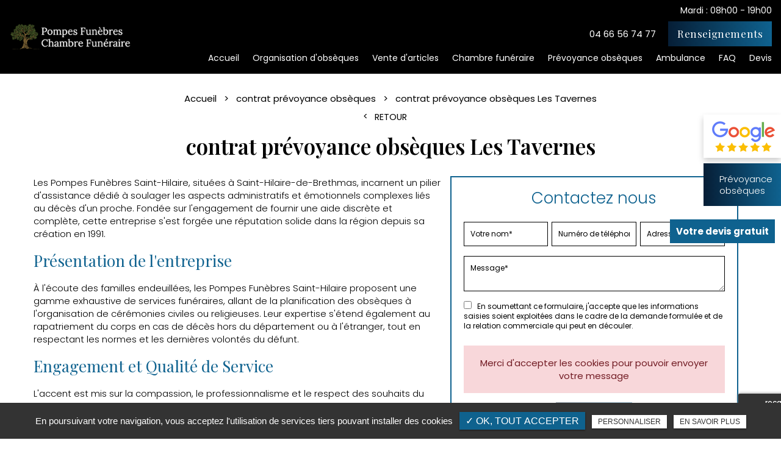

--- FILE ---
content_type: text/html; charset=UTF-8
request_url: https://www.ambulance-pompes-funebres-ales.fr/contrat-prevoyance-obseques/contrat-prevoyance-obseques-les-tavernes
body_size: 11996
content:
<!DOCTYPE html>
<html lang="fr" class="no-js">
<head>
<meta charset="utf-8">
<meta name="language" content="fr-FR" />
<link rel="canonical" href="https://www.ambulance-pompes-funebres-ales.fr/contrat-prevoyance-obseques/contrat-prevoyance-obseques-les-tavernes" />	
<title>contrat prévoyance obsèques Les Tavernes</title>		
<meta name="keywords" content="" />
<meta name="description" content="Les Pompes Fun&egrave;bres Saint-Hilaire, situ&eacute;es &agrave; Saint-Hilaire-de-Brethmas, incarnent un pilier d'assistance d&eacute;di&eacute; &agrave; soulager les aspects administratifs et &eacute;motionnels complexes li&eacute;s au&hellip; ">
<meta name="author" content="Ambulances St Hilaire">
<meta name="robots" content="INDEX , FOLLOW"> 
<base href="https://www.ambulance-pompes-funebres-ales.fr" />
<meta name="viewport" content="width=device-width, minimal-ui">
<meta name="twitter:site" content="Ambulances St Hilaire">
<meta name="twitter:title" content="contrat prévoyance obsèques Les Tavernes">
<meta name="twitter:description" content="Les Pompes Fun&egrave;bres Saint-Hilaire, situ&eacute;es &agrave; Saint-Hilaire-de-Brethmas, incarnent un pilier d'assistance d&eacute;di&eacute; &agrave; soulager les aspects administratifs et &eacute;motionnels complexes li&eacute;s au&hellip; ">
<meta name="twitter:url" content="https://www.ambulance-pompes-funebres-ales.fr/contrat-prevoyance-obseques/contrat-prevoyance-obseques-les-tavernes" />
<meta name="twitter:domain" content="https://www.ambulance-pompes-funebres-ales.fr/contrat-prevoyance-obseques/contrat-prevoyance-obseques-les-tavernes" />
<meta name="twitter:image:src" content="https://www.ambulance-pompes-funebres-ales.fr/upload-settings/medium800/image-01.jpg"> 
<meta property="og:title" content="contrat prévoyance obsèques Les Tavernes" />
<meta property="og:url" content="https://www.ambulance-pompes-funebres-ales.fr/contrat-prevoyance-obseques/contrat-prevoyance-obseques-les-tavernes" />
<meta property="og:description" content="Les Pompes Fun&egrave;bres Saint-Hilaire, situ&eacute;es &agrave; Saint-Hilaire-de-Brethmas, incarnent un pilier d'assistance d&eacute;di&eacute; &agrave; soulager les aspects administratifs et &eacute;motionnels complexes li&eacute;s au&hellip; " />
<meta property="og:site_name" content="Ambulances St Hilaire" />
<meta property="og:type" content="article" /> 
<meta property="og:image" content="https://www.ambulance-pompes-funebres-ales.fr/upload-settings/medium800/image-01.jpg" /> 
<link rel="shortcut icon" href="favicon.ico">

<link rel="stylesheet" type="text/css" href="https://www.ambulance-pompes-funebres-ales.fr/plugins/flexslider/flexslider.css" media="screen" >
<link rel="stylesheet" type="text/css" href="https://www.ambulance-pompes-funebres-ales.fr/plugins/jquery-ui/sunny/jquery-ui.min.css" media="screen" >
<link rel="stylesheet" type="text/css" href="https://www.ambulance-pompes-funebres-ales.fr/plugins/owl.carousel.2.1.0/assets/owl.carousel.css" media="screen" >
<link rel="stylesheet" type="text/css" href="https://www.ambulance-pompes-funebres-ales.fr/plugins/social-likes/social-likes_flat.css" media="screen" >
<link rel="stylesheet" type="text/css" href="https://www.ambulance-pompes-funebres-ales.fr/plugins/jquery-file-upload/css/jquery.fileupload-ui.css" media="screen" >
<link rel="stylesheet" type="text/css" href="https://www.ambulance-pompes-funebres-ales.fr/plugins/fancybox-master/dist/jquery.fancybox.min.css" media="screen" >
<link rel="stylesheet" type="text/css" href="https://www.ambulance-pompes-funebres-ales.fr/plugins/slick-1.8.1/slick/slick.css" media="screen" >
<link rel="stylesheet" type="text/css" href="https://www.ambulance-pompes-funebres-ales.fr/plugins/slick-1.8.1/slick/slick-theme.css" media="screen" >
<link rel="stylesheet" type="text/css" href="https://www.ambulance-pompes-funebres-ales.fr/plugins/swiper-slider/swiper.min.css" media="screen" >
<link rel="stylesheet" type="text/css" href="https://www.ambulance-pompes-funebres-ales.fr/plugins/leaflet/leaflet.css" media="screen" >
<link rel="stylesheet" type="text/css" href="https://www.ambulance-pompes-funebres-ales.fr/public/css/default.css" media="screen"><link rel="stylesheet" type="text/css" href="https://www.ambulance-pompes-funebres-ales.fr/public/css/style.css" media="screen">
<script src="https://www.ambulance-pompes-funebres-ales.fr/js/jquery.min.js"></script>

<script src="https://www.ambulance-pompes-funebres-ales.fr/plugins/tarteaucitron/tarteaucitron.js" ></script>
<script>
var tarteaucitronForceLanguage = 'fr';
tarteaucitron.init({
    "privacyUrl": "cookies", /* Privacy policy url */
    "hashtag": "#tarteaucitron", /* Open the panel with this hashtag */
    "cookieName": "tartaucitron", /* Cookie name */
    
    "orientation": "bottom", /* Banner position (top - bottom) */
	
			"showAlertSmall": false, /* Show the small banner on bottom right */
    	"cookieslist": false, /* Show the cookie list */
	    "adblocker": false, /* Show a Warning if an adblocker is detected */
    "AcceptAllCta" : true, /* Show the accept all button when highPrivacy on */
    "highPrivacy": false, /* Disable auto consent */
    "handleBrowserDNTRequest": false, /* If Do Not Track == 1, accept all */

    "removeCredit": false, /* Remove credit link */
    "moreInfoLink": false, /* Show more info link */
	"privacyUrlLabel": "En savoir plus",
	"privacyOKLabel": "OK, tout accepter",
	"privacyPersonalizeLabel": "Personnaliser",
	
	"texte": "En poursuivant votre navigation, vous acceptez l'utilisation de services tiers pouvant installer des cookies",
	"font_color": "#0f628e",
	"fond_color": "#333333",
	"lien_color": "#333333"
	
    //"cookieDomain": ".my-multisite-domaine.fr" /* Shared cookie for subdomain website */
});
</script>

<script>
		tarteaucitron.user.key = '6Ldi3wojAAAAAHcOLYzwS0FSe62I34irJE2_-Nl8';
		(tarteaucitron.job = tarteaucitron.job || []).push('recaptcha3');
		</script> 

<script>
				(tarteaucitron.job = tarteaucitron.job || []).push('iframe');
			</script> 
<script>
		(tarteaucitron.job = tarteaucitron.job || []).push('youtube');
</script> 
<script>
      tarteaucitron.user.gtagUa =  'G-PN97RD9KHY';
      tarteaucitron.user.gtagMore = function () { /* add here your optionnal gtag() */ };
      (tarteaucitron.job = tarteaucitron.job || []).push('gtag');
</script> 
<script>
		(tarteaucitron.job = tarteaucitron.job || []).push('facebook');
</script> 
<script>
		(tarteaucitron.job = tarteaucitron.job || []).push('facebooklikebox');
</script> 
<script>
		(tarteaucitron.job = tarteaucitron.job || []).push('linkedin');
</script> 
<script>
		(tarteaucitron.job = tarteaucitron.job || []).push('twitter');
</script> 
<script>
		(tarteaucitron.job = tarteaucitron.job || []).push('twitterembed');
</script> 
<script>
		 (tarteaucitron.job = tarteaucitron.job || []).push('twittertimeline');
</script> 
<meta name="google-site-verification" content="rPwIT-sdml3u4zbTBN16EqnxiEJg9O3yevsRpSsO8zk" />
<script type="application/ld+json">
{
	"@context": "http://schema.org",
	"@type": "Organization",
	"name": "POMPES FUNEBRES SAINT-HILAIRE",
	"description": "Pompes funèbres à Saint-Hilaire-de-Brethmas, accompagnement des familles endeuillées, chambre funéraire, cérémonies, enterrement, rapatriement de corps.
Service d'ambulance pour transport de personnes malades.",
	"image": "http://dev.ambulance-pompes-funebres-ales.fr/upload-slider_home/medium1920/pompes-funebres-st-hilaire-de-brethmas-1_1.jpeg",
	"logo": "http://dev.ambulance-pompes-funebres-ales.fr/public/img/logo-header.png",
	"url": "http://dev.ambulance-pompes-funebres-ales.fr/",
	"telephone": "04 66 56 74 77",
	"address": {
		"@type": "PostalAddress",
		"streetAddress": "324 Route d'Uzès",
		"addressLocality": "Saint-Hilaire-de-Brethmas",
		"postalCode": "30560",
		"addressCountry": "France"
	}
}
</script>
 
</head>
<body id="produits_ref_detail">
<div class="grecaptchaTest"></div><div id="container" class="clearfix">
<input name="menu-handler" id="menu-handler" type="checkbox">
<header>
  

<div class="header-top ">
    <div class="container-fluid wrapper2">
      <div class="item-header item-header1 d-flex justify-content-end align-items-center flex-lg-row">
        <div class="header-left d-flex justify-content-between align-items-center">
            
            
                <div class="info-header col-horaire-header"><div class="info-header info-horaire-header"><div class="horaire-header"><a href="/contact-pompes-funebres-saint-hilaire" title="Mardi : 08h00 - 19h00" >Mardi : 08h00 - 19h00<br /></a></div></div></div>            
            
            
            
                          <div class="info-header info-header-tel d-none d-md-block">
                <a href="tel:+33466567477" class="tel tel-header-1" rel="nofollow">                  04 66 56 74 77                </a>
              </div>
            
    

                        
                        
            <div class="lien_header"><button class="bouton-bloc btn-back-pulse" onclick="window.location.href = '/contact-pompes-funebres-saint-hilaire';" title="Renseignements">Renseignements</button></div>
            
            
        </div>
      </div>
    </div>
</div>

<div class="header-bottom">
    <div class="container-fluid wrapper2">
      <div class="item-header item-header2 d-flex  justify-content-between align-items-center">
        <div class="logo">
          <a href="https://www.ambulance-pompes-funebres-ales.fr" class="logo_h" title="Ambulances St Hilaire"><img src="public/img/logo-header.png" alt="Ambulances St Hilaire" /></a>        </div>
        <div class="header-right">

                      <div class="info-header info-header-tel d-block d-md-none">
                <button onclick="window.location.href = 'tel:+33466567477';" class="tel tel-header-1">                  04 66 56 74 77                </button>
              </div>
                        
          <label for="menu-handler"><span></span><span></span><span></span></label>
          <nav class="primary-nav"><ul><li><a title="Accueil" href="/">Accueil</a></li><li><a title="Organisation d'obsèques" href="/organiser-obseques-ales">Organisation d'obsèques</a></li><li><a title="Vente d'articles" href="/vente-articles-monuments-funeraires">Vente d'articles</a></li><li><a title="Chambre funéraire" href="/chambre-funeraire-privee">Chambre funéraire</a></li><li><a title="Prévoyance obsèques" href="/contrat-prevoyance-obseques-a-ales">Prévoyance obsèques</a></li><li><a title="Ambulance" href="/ambulance">Ambulance</a></li><li><a title="FAQ" href="/faq">FAQ</a></li><li><a title="Devis" href="/contact-pompes-funebres-saint-hilaire">Devis</a></li></ul></nav>

         

        </div>
        
      </div>
    </div>
  </div>
</header>
<main>
          <script type="text/javascript">sessionStorage.clear();</script>
<section class="sec-page">
    <section class="sec-content detail espace-p-bottom espace-p-top lazyload" >
		<div class="container-fluid wrapper">
					<ol class="breadcrumb" itemscope itemtype="http://schema.org/BreadcrumbList"><li itemprop="itemListElement" itemscope itemtype="http://schema.org/ListItem"><a itemprop="item" href="/" title="Accueil"><span itemprop="name">Accueil</span></a><meta itemprop="position" content="1" /></li>  <li itemprop="itemListElement" itemscope
				itemtype="http://schema.org/ListItem" ><a itemprop="item" href="/contrat-prevoyance-obseques" title="contrat prévoyance obsèques"><span itemprop="name">contrat prévoyance obsèques</span></a><meta itemprop="position" content="2" /></li> <li class="active" itemprop="itemListElement" itemtype="http://schema.org/ListItem" itemscope><span itemprop="name">contrat prévoyance obsèques Les Tavernes</span><meta itemprop="position" content="2" /></li></ol>  
            <button class="article-retour" onclick="window.location.href = '/contrat-prevoyance-obseques';" title="Retour" >Retour</button>    
						<h1>contrat prévoyance obsèques Les Tavernes</h1>
            
                        <div class="row">
				                    <div class="col-lg-7">
                    	<div class="texte-content wow fadeInUp" data-wow-delay="0.4s"><p>Les Pompes Fun&egrave;bres Saint-Hilaire, situ&eacute;es &agrave; Saint-Hilaire-de-Brethmas, incarnent un pilier d'assistance d&eacute;di&eacute; &agrave; soulager les aspects administratifs et &eacute;motionnels complexes li&eacute;s au d&eacute;c&egrave;s d'un proche. Fond&eacute;e sur l'engagement de fournir une aide discr&egrave;te et compl&egrave;te, cette entreprise s'est forg&eacute;e une r&eacute;putation solide dans la r&eacute;gion depuis sa cr&eacute;ation en 1991.</p>
<h2>Pr&eacute;sentation de l'entreprise</h2>
<p>&Agrave; l'&eacute;coute des familles endeuill&eacute;es, les Pompes Fun&egrave;bres Saint-Hilaire proposent une gamme exhaustive de services fun&eacute;raires, allant de la planification des obs&egrave;ques &agrave; l'organisation de c&eacute;r&eacute;monies civiles ou religieuses. Leur expertise s'&eacute;tend &eacute;galement au rapatriement du corps en cas de d&eacute;c&egrave;s hors du d&eacute;partement ou &agrave; l'&eacute;tranger, tout en respectant les normes et les derni&egrave;res volont&eacute;s du d&eacute;funt.</p>
<h2>Engagement et Qualit&eacute; de Service</h2>
<p>L'accent est mis sur la compassion, le professionnalisme et le respect des souhaits du d&eacute;funt, cr&eacute;ant ainsi un accompagnement personnalis&eacute; pour les familles &agrave; chaque &eacute;tape du processus. En plus de leur expertise en mati&egrave;re d'obs&egrave;ques, l'entreprise propose des conseils et une assistance dans les d&eacute;marches administratives post-fun&eacute;railles, offrant ainsi un soutien complet aux proches dans ces moments difficiles.</p>
<h2>Tableau R&eacute;capitulatif des Informations Cl&eacute;s :</h2>
<table>
<thead>
<tr><th><strong>Localisation</strong></th><th>Saint-Hilaire-de-Brethmas</th></tr>
</thead>
<tbody>
<tr>
<td><strong>Services Propos&eacute;s</strong></td>
<td>Planification des obs&egrave;ques, rapatriement du corps, contrats de pr&eacute;voyance obs&egrave;ques, articles fun&eacute;raires personnalisables, fleurs de deuil, chambre fun&eacute;raire</td>
</tr>
<tr>
<td><strong>Ann&eacute;e de Cr&eacute;ation</strong></td>
<td>1991</td>
</tr>
<tr>
<td><strong>Contact</strong></td>
<td>04 66 56 74 77</td>
</tr>
<tr>
<td><strong>Adresse</strong></td>
<td>324 Route d'Uz&egrave;s, 30560 Saint-Hilaire-de-Brethmas</td>
</tr>
</tbody>
</table>
<h2>Contrat Pr&eacute;voyance Obs&egrave;ques : Anticiper et soulager</h2>
<p>La souscription &agrave; un contrat de pr&eacute;voyance obs&egrave;ques repr&eacute;sente un acte de sagesse et d'amour envers ses proches. En planifiant et finan&ccedil;ant &agrave; l'avance ses propres fun&eacute;railles, on all&egrave;ge non seulement le fardeau financier qui pourrait peser sur sa famille mais aussi on permet de d&eacute;finir ses derni&egrave;res volont&eacute;s de mani&egrave;re claire et pr&eacute;cise.</p>
<p>Les Pompes Fun&egrave;bres Saint-Hilaire offrent un accompagnement personnalis&eacute; dans la mise en place de ces contrats, assurant ainsi une tranquillit&eacute; d'esprit pour soi-m&ecirc;me et pour ses proches. Gr&acirc;ce &agrave; leur expertise et leur sensibilit&eacute; aux besoins des familles endeuill&eacute;es, ils veillent &agrave; ce que chaque d&eacute;tail soit pris en compte et chaque souhait respect&eacute;.</p>
<p>Anticiper ses obs&egrave;ques &agrave; travers un contrat de pr&eacute;voyance obs&egrave;ques offre la possibilit&eacute; de personnaliser sa c&eacute;r&eacute;monie selon ses convictions, ses valeurs et ses souhaits les plus profonds. C'est un moyen de garantir que son d&eacute;part se fasse en accord avec ce qui &eacute;tait r&eacute;ellement important pour soi, tout en soulageant ses proches du poids des d&eacute;cisions &agrave; prendre dans des moments d&eacute;j&agrave; difficiles.</p>
<h2>Services Compl&eacute;mentaires et Soutien aux Familles Endeuill&eacute;es</h2>
<p>Outre la planification des obs&egrave;ques et la mise en place de contrats de pr&eacute;voyance obs&egrave;ques, les Pompes Fun&egrave;bres Saint-Hilaire offrent une gamme &eacute;tendue de services compl&eacute;mentaires destin&eacute;s &agrave; accompagner les familles endeuill&eacute;es dans ces moments d&eacute;licats. Leur expertise ne se limite pas &agrave; l'organisation des fun&eacute;railles, mais s'&eacute;tend &eacute;galement &agrave; la gestion des d&eacute;marches administratives post-fun&eacute;railles, fournissant ainsi un soutien global aux proches du d&eacute;funt.</p>
<p>En France, au cours des ann&eacute;es 2000, une &eacute;volution significative a &eacute;t&eacute; observ&eacute;e dans le domaine des services fun&eacute;raires, mettant davantage l'accent sur l'accompagnement personnalis&eacute; des familles endeuill&eacute;es. Les professionnels du secteur ont progressivement pris conscience de l'importance d'offrir un soutien &eacute;motionnel et une assistance pratique tout au long du processus de deuil, ce qui a conduit &agrave; une diversification des services propos&eacute;s, tels que des conseils personnalis&eacute;s, un suivi attentif et une disponibilit&eacute; accrue.</p>
<p>Les Pompes Fun&egrave;bres Saint-Hilaire s'inscrivent dans cette lign&eacute;e d'&eacute;volution, en offrant non seulement des services fun&eacute;raires de qualit&eacute; mais &eacute;galement un soutien humain et chaleureux aux familles endeuill&eacute;es. Leur approche globale vise &agrave; soulager les proches dans toutes les &eacute;tapes apr&egrave;s le d&eacute;c&egrave;s, en veillant &agrave; ce que chaque aspect soit pris en charge avec empathie et professionnalisme.</p>
<h2>Excellence Fun&eacute;raire : Votre Partenaire de Confiance</h2>
<p>En tant que partenaire d&eacute;vou&eacute; pour accompagner les familles endeuill&eacute;es, les Pompes Fun&egrave;bres Saint-Hilaire se distinguent par leur engagement envers l'excellence, la compassion et le professionnalisme. Leur approche humaine et personnalis&eacute;e, alli&eacute;e &agrave; leur expertise reconnue, en fait un choix naturel pour ceux qui cherchent un soutien fiable et attentionn&eacute; lors de moments d&eacute;licats.</p>
<p>Imaginons un instant : vous &ecirc;tes confront&eacute; &agrave; l'organisation des obs&egrave;ques d'un &ecirc;tre cher, et vous ressentez le poids des responsabilit&eacute;s et des d&eacute;cisions &agrave; prendre. C'est dans ces moments pr&eacute;cieux mais difficiles que les Pompes Fun&egrave;bres Saint-Hilaire se r&eacute;v&egrave;lent &ecirc;tre un alli&eacute; indispensable. Leur &eacute;quipe d&eacute;vou&eacute;e sera l&agrave; &agrave; chaque &eacute;tape, vous guidant avec bienveillance et expertise, assurant ainsi que les derni&egrave;res volont&eacute;s du d&eacute;funt soient respect&eacute;es et que vous soyez soulag&eacute; du fardeau logistique et &eacute;motionnel.</p>
<p>En faisant appel aux services des Pompes Fun&egrave;bres Saint-Hilaire, vous optez pour une exp&eacute;rience empreinte de qualit&eacute;, de respect et de soutien inconditionnel. Leur longue histoire d'accompagnement des familles endeuill&eacute;es t&eacute;moigne de leur engagement profond &agrave; offrir un service irr&eacute;prochable, adapt&eacute; &agrave; vos besoins et &agrave; vos attentes les plus sensibles.</p>
<p>N'h&eacute;sitez pas &agrave; prendre contact avec les Pompes Fun&egrave;bres Saint-Hilaire pour b&eacute;n&eacute;ficier de leur assistance bienveillante et experte. En choisissant l'excellence fun&eacute;raire, vous faites le choix d'un accompagnement de confiance pour traverser sereinement des moments essentiels et d&eacute;licats de votre vie.</p>
<h2>FAQ sur les Services Fun&eacute;raires</h2>
<h3>Les Pompes Fun&egrave;bres Saint-Hilaire offrent-elles des contrats de pr&eacute;voyance obs&egrave;ques personnalis&eacute;s ?</h3>
<p>Oui, les Pompes Fun&egrave;bres Saint-Hilaire proposent des contrats de pr&eacute;voyance obs&egrave;ques sur mesure pour anticiper et planifier ses fun&eacute;railles en toute s&eacute;r&eacute;nit&eacute;. Ces contrats permettent de d&eacute;finir &agrave; l'avance ses souhaits et de soulager financi&egrave;rement sa famille lors du d&eacute;c&egrave;s.</p>
<h3>En quoi consistent les services compl&eacute;mentaires propos&eacute;s par les Pompes Fun&egrave;bres Saint-Hilaire ?</h3>
<p>En plus de la planification des obs&egrave;ques et des contrats de pr&eacute;voyance obs&egrave;ques, les Pompes Fun&egrave;bres Saint-Hilaire offrent une gamme &eacute;tendue de services compl&eacute;mentaires. Cela inclut un accompagnement des familles endeuill&eacute;es, une assistance dans les d&eacute;marches administratives post-fun&eacute;railles, ainsi que la personnalisation des services selon les souhaits du d&eacute;funt.</p>
<h3>Quelle &eacute;volution a-t-on observ&eacute;e dans le domaine des services fun&eacute;raires en France au cours des ann&eacute;es 2000 ?</h3>
<p>Au cours des ann&eacute;es 2000 en France, on a constat&eacute; une &eacute;volution vers une approche plus humaine et personnalis&eacute;e des services fun&eacute;raires. Les professionnels du secteur se sont davantage focalis&eacute;s sur l'accompagnement des familles endeuill&eacute;es, offrant un soutien &eacute;motionnel et pratique accru tout au long du processus de deuil.</p>
<h3>Pourquoi devrais-je contacter les Pompes Fun&egrave;bres Saint-Hilaire pour mes besoins fun&eacute;raires ?</h3>
<p>Les Pompes Fun&egrave;bres Saint-Hilaire se distinguent par leur engagement envers l'excellence, la compassion et le professionnalisme. Leur exp&eacute;rience &eacute;prouv&eacute;e, leur sensibilit&eacute; aux besoins des familles endeuill&eacute;es et leur gamme compl&egrave;te de services en font un partenaire de confiance pour accompagner dans les moments d&eacute;licats li&eacute;s au d&eacute;c&egrave;s d'un &ecirc;tre cher.</p>
<h3>Comment puis-je b&eacute;n&eacute;ficier des services des Pompes Fun&egrave;bres Saint-Hilaire ?</h3>
<p>Pour b&eacute;n&eacute;ficier des services des Pompes Fun&egrave;bres Saint-Hilaire, vous pouvez les contacter directement en utilisant les coordonn&eacute;es fournies sur leur site web ou en demandant un devis en ligne. Leur &eacute;quipe attentionn&eacute;e est pr&ecirc;te &agrave; r&eacute;pondre &agrave; vos questions et &agrave; vous accompagner avec empathie et professionnalisme.</p></div>  
                    </div>  
                 
                
                <div class="col-lg-5">
										<div class="bloc_formulaire_activite">
   <div class="titre-form-activite">Contactez nous</div>  <div class="alert">
    <button type="button" class="close" data-dismiss="alert">&times;</button>
    <span><strong>Erreur!</strong> Merci de bien vouloir saisir tous les champs obligatoires</span>
  </div>
    <form id="sx-form" class="form-horizontal" data-page="activiteSecteur" method="post" action="/public/ajax/activite_sendmail_recaptchaV3.php">
  <input type="hidden" name="sx_token" id="sx_token" value="350710480696f1845a11127.19267317"/>
  <input type="hidden" name="trad_erreur" id="trad_erreur" value="Erreur!" />
  <input type="hidden" name="trad_succes" id="trad_succes" value="Succès!" />
  <input type="hidden" name="trad_required_erreur" id="trad_required_erreur" value="Merci de bien vouloir saisir tous les champs obligatoires" />
  <input type="hidden" name="trad_data_send" id="trad_data_send" value="Envoi des données en cours" />
  <input type="hidden" name="trad_cookie_recaptcha" value="Merci d'accepter les cookies pour pouvoir envoyer votre message" />

  <fieldset>

  <div class="flex_activiter_contact d-flex justify-content-sm-between">
        <div class="form-group">
            <input type="text" id="contact_nom_p" name="contact_nom_p" value="" class="form-control"  placeholder="Votre nom*"  required title="Merci de préciser votre nom" />
        </div>
        <div class="form-group">
            <input type="text" id="contact_tel" name="contact_tel" value="" class="form-control" placeholder="Numéro de téléphone*" required title="Merci de préciser votre numéro de téléphone" />
        </div>
        <div class="form-group">
            <input type="email" id="contact_email" name="contact_email" value="" class="form-control"  placeholder="Adresse email*"  required title="Merci de préciser votre adresse email" />
        </div>
   </div> 

    <div class="form-group texte_form">
        <textarea id="contact_message" name="contact_message" class="form-control"  placeholder="Message*" required title="Merci de préciser votre message"></textarea>
    </div>
    
        
        <div class="form-group">
             <label class="condition"><input required="" type="checkbox" name="condition_generale" id="condition_generale" value="1" title="
             Merci d'accepter les conditions générales d'utilisation" aria-required="true">&nbsp;&nbsp; <strong>En soumettant ce formulaire, j'accepte que les informations saisies soient exploitées dans le cadre de la demande formulée et de la relation commerciale qui peut en découler.</strong></label>  
        </div>
       
        
    <div class="flex_activiter_contact">
          <input type="hidden" id="g-recaptcha-response" name="g-recaptcha-response"  />
            <div class="row text-center">
          <div class="col-md-12 pr-0">
              <input type="submit" value="Envoyer" class="btn-back-pulse" />
            </div>
        </div>
    </div>
    
    <!-- <div class="form-group"><small><i class="icon-messages"></i>* les champs signalés d'un astérisque sont obligatoires.</small></div> -->
  
  </fieldset>
  
</form>
</div>                </div>
                </div>
            
                <section class="sec-gallery espace-p-top espace-p-bottom">
			<div id="grid" class="w-clearfix grid grid-not-margin lazyload" >
			<div class="grid-sizer"></div> 
						<div class="row"><div class="item item-not-spaced lazyload"><div data-ix="hover-portfolio-content" class="portfolio-overlay wow fadeInUp lazyload">
					<img
						alt="contrat prévoyance obsèques Les Tavernes"
						title="contrat prévoyance obsèques Les Tavernes"
						data-srcset="https://www.ambulance-pompes-funebres-ales.fr/upload-categorie_ref_prod/medium800/adobestock-95623361--2-.jpeg 767w,
									 https://www.ambulance-pompes-funebres-ales.fr/upload-categorie_ref_prod/medium640/adobestock-95623361--2-.jpeg 922w"
						data-src="https://www.ambulance-pompes-funebres-ales.fr/upload-categorie_ref_prod/medium360/adobestock-95623361--2-.jpeg"
						src="https://www.ambulance-pompes-funebres-ales.fr/upload-categorie_ref_prod/medium360/adobestock-95623361--2-.jpeg"
						class="lazyload" />
					 <a class="w-inline-block portfolio-content animsition-link" data-fancybox="get_galerie_isotope_wow" data-caption="contrat prévoyance obsèques Les Tavernes" title="contrat prévoyance obsèques Les Tavernes"  data-ix="hide-portfolio-content-on-load" href="https://www.ambulance-pompes-funebres-ales.fr/upload-categorie_ref_prod/adobestock-95623361--2-.jpeg">
					 
					 <div class="portfolio-cn-title" ><h4 class="portfolio-title" data-ix="scale-portfolio-title-on-load">contrat prévoyance obsèques Les Tavernes</h4> <div class="portfolio-sub-title" data-ix="scale-portfolio-title-on-load-2"></div><span class="galerie_line"></span></div>	</a></div></div></div></div></section>            
            <div class="d-md-flex container-fluid wrapper">
			    <div class="listes_act_sec"><h3>Nos autres prestations à Les Tavernes :</h3><ul><li class="titre_activite"><a href="/pompes-funebres/pompes-funebres-les-tavernes" title="pompes funèbres Les Tavernes">pompes funèbres Les Tavernes</a></li><li class="titre_activite"><a href="/organisation-obseques/organisation-obseques-les-tavernes" title="organisation d'obsèques Les Tavernes">organisation d'obsèques Les Tavernes</a></li><li class="titre_activite"><a href="/vente-articles-funeraires/vente-articles-funeraires-les-tavernes" title="articles funéraires Les Tavernes">articles funéraires Les Tavernes</a></li></ul></div> <div class="listes_act_sec"><h3>Nous proposons aussi contrat prévoyance obsèques à :</h3><ul><li class="titre_activite"><a href="/contrat-prevoyance-obseques/contrat-prevoyance-obseques-saint-hilaire-de-brethmas" title="Saint-Hilaire-de-Brethmas">Saint-Hilaire-de-Brethmas</a></li><li class="titre_activite"><a href="/contrat-prevoyance-obseques/contrat-prevoyance-obseques-saint-christol-les-ales" title="Saint-Christol-lès-Alès">Saint-Christol-lès-Alès</a></li></ul></div>
			</div>									
		</div>
                <section class="liste_produit_ref"><!-- Affichage en wrapper --><div class="container-fluid wrapper">
				 		<div class="sub-title liste_assoc text-center wow fadeInUp">Nous proposons :</div><div class="results affichage1">                          
                            <div class="article">
                            <a class="absolute_link" href="/contrat-prevoyance-obseques-a-ales/devis-contrat-prevoyance-obseques" title="Un devis pour un contrat de prévoyance obsèques"></a>
                                
                                                                   			<span class="article-image lazyload" data-bgset="https://www.ambulance-pompes-funebres-ales.fr/upload-articles/medium640/contrat-prevoyance-obseques.jpg [(max-width: 799px)] | https://www.ambulance-pompes-funebres-ales.fr/upload-articles/medium480/contrat-prevoyance-obseques.jpg [(min-width: 800px)]"><img alt="Un devis pour un contrat de prévoyance obsèques" title="Un devis pour un contrat de prévoyance obsèques" src="https://www.ambulance-pompes-funebres-ales.fr/upload-articles/medium360/contrat-prevoyance-obseques.jpg" /></span>										                                
                                <span class="article-cnt">
                                    <span class="article-titre">
                                        Un devis pour un contrat de prévoyance obsèques					  
                                    </span>                                  
                                    
                                                                        
                                                                        <span class="article-txt">
                                        Pourquoi souscrire un contrat de pr&eacute;voyance obs&egrave;ques ?
Anticiper ses fun&eacute;railles, soulager ses proches et s'assurer du respect de ses derni&egrave;res&hellip;   
                                    </span>
                                    <span class="article-bts">
                                        <span class="article-plus btn-back-pulse">En savoir plus</span>
                                    </span>
                                </span>
                            </div>
                                    
						                          
                            <div class="article">
                            <a class="absolute_link" href="/contrat-prevoyance-obseques-a-ales/souscrire-contrat-prevoyance-deces" title="Souscrire à un contrat de prévoyance décès"></a>
                                
                                                                   			<span class="article-image lazyload" data-bgset="https://www.ambulance-pompes-funebres-ales.fr/upload-articles/medium640/souscrire-contrat-prevoyance-deces.jpg [(max-width: 799px)] | https://www.ambulance-pompes-funebres-ales.fr/upload-articles/medium480/souscrire-contrat-prevoyance-deces.jpg [(min-width: 800px)]"><img alt="Souscrire à un contrat de prévoyance décès" title="Souscrire à un contrat de prévoyance décès" src="https://www.ambulance-pompes-funebres-ales.fr/upload-articles/medium360/souscrire-contrat-prevoyance-deces.jpg" /></span>										                                
                                <span class="article-cnt">
                                    <span class="article-titre">
                                        Souscrire à un contrat de prévoyance décès					  
                                    </span>                                  
                                    
                                                                        
                                                                        <span class="article-txt">
                                        Bien anticiper et financer ses fun&eacute;railles
Un contrat de pr&eacute;voyance sant&eacute; permet de financer l'organisation des fun&eacute;railles par anticipation.
Pour&hellip;   
                                    </span>
                                    <span class="article-bts">
                                        <span class="article-plus btn-back-pulse">En savoir plus</span>
                                    </span>
                                </span>
                            </div>
                                    
						</div><!-- Affichage en wrapper --></div></section>	</section>
  </section>
<div class="pastile"><div class="pastile_ref5">Votre devis gratuit</div></div>
	
</main>
<footer >

    
					<section class="sec-parallax2 text-center"><a class="full-link" href="/demande-de-devis" title="Devis " ></a><img data-srcset="https://www.ambulance-pompes-funebres-ales.fr/sx-content/uploads/parallax/medium480/parallaxe02.jpg 480w, https://www.ambulance-pompes-funebres-ales.fr/sx-content/uploads/parallax/medium640/parallaxe02.jpg 640w, https://www.ambulance-pompes-funebres-ales.fr/sx-content/uploads/parallax/medium800/parallaxe02.jpg 800w, https://www.ambulance-pompes-funebres-ales.fr/sx-content/uploads/parallax/medium1200/parallaxe02.jpg 1200w, https://www.ambulance-pompes-funebres-ales.fr/sx-content/uploads/parallax/medium1920/parallaxe02.jpg 1920w" src="https://www.ambulance-pompes-funebres-ales.fr/sx-content/uploads/parallax/medium360/parallaxe02.jpg" data-speed="-1" class="img-parallax lazyload" alt = "Vous souhaitez un devis pour un contrat prévoyance?">
						<div class="ctn-parallax">
							<div class="container-fluid wrapper"><div class="sub-title wow fadeInUp">Vous souhaitez un devis pour un contrat prévoyance?</div></div>
								</div><button class="bouton-bloc btn-back-pulse" onclick="window.location.href = '/demande-de-devis';" title="Devis">Devis</button></section>

    <div class="liste-activite-secondaire wow fadeInUp" data-wow-delay="0.5s">
		<div class="container-fluid wrapper">
        <div class="show-activite"><span class="titre-trig">Notre savoir faire<span class="fleche-show"></span></span></div>
        <div class="items-activite-secondaire">
        	
        
        			                    <div class="item-activite_secondaire">
                    <div class="titre_activite_secondaire">organisation de funérailles<a href="organisation-funerailles"></a></div>
                    <div class="liste_activite_secondaire">
												<div class="titre_activite"><a href="/pompes-funebres/organisation-funerailles-mons" title="organisation de funérailles Mons">organisation de funérailles Mons</a></div>	
								
														<div class="titre_activite"><a href="/pompes-funebres/organisation-funerailles-saint-hilaire-de-brethmas" title="organisation de funérailles Saint-Hilaire-de-Brethmas">organisation de funérailles Saint-Hilaire-de-Brethmas</a></div>	
								
														<div class="titre_activite"><a href="/pompes-funebres/organisation-funerailles-saint-christol-les-ales" title="organisation de funérailles Saint-Christol-lès-Alès">organisation de funérailles Saint-Christol-lès-Alès</a></div>	
								
														<div class="titre_activite"><a href="/pompes-funebres/organisation-funerailles-bagard" title="organisation de funérailles Bagard">organisation de funérailles Bagard</a></div>	
								
														<div class="titre_activite"><a href="/pompes-funebres/organisation-funerailles-les-tavernes" title="organisation de funérailles Les Tavernes">organisation de funérailles Les Tavernes</a></div>	
								
														<div class="titre_activite"><a href="/pompes-funebres/organisation-funerailles-vezenobres" title="organisation de funérailles Vézénobres">organisation de funérailles Vézénobres</a></div>	
								
														<div class="titre_activite"><a href="/pompes-funebres/organisation-funerailles-ales" title="organisation de funérailles Alès">organisation de funérailles Alès</a></div>	
								
														<div class="titre_activite"><a href="/pompes-funebres/organisation-funerailles-monteils" title="organisation de funérailles Monteils">organisation de funérailles Monteils</a></div>	
								
														<div class="titre_activite"><a href="/pompes-funebres/organisation-funerailles-deaux" title="organisation de funérailles Deaux">organisation de funérailles Deaux</a></div>	
								
														<div class="titre_activite"><a href="/pompes-funebres/organisation-funerailles-ners" title="organisation de funérailles Ners">organisation de funérailles Ners</a></div>	
								
							                    </div>
                    </div>
					                    <div class="item-activite_secondaire">
                    <div class="titre_activite_secondaire">organisation d'enterrement<a href="organisation-enterrement"></a></div>
                    <div class="liste_activite_secondaire">
												<div class="titre_activite"><a href="/pompes-funebres/organisation-enterrement-mons" title="organisation d'enterrement Mons">organisation d'enterrement Mons</a></div>	
								
														<div class="titre_activite"><a href="/pompes-funebres/organisation-enterrement-saint-hilaire-de-brethmas" title="organisation d'enterrement Saint-Hilaire-de-Brethmas">organisation d'enterrement Saint-Hilaire-de-Brethmas</a></div>	
								
														<div class="titre_activite"><a href="/pompes-funebres/organisation-enterrement-saint-christol-les-ales" title="organisation d'enterrement Saint-Christol-lès-Alès">organisation d'enterrement Saint-Christol-lès-Alès</a></div>	
								
														<div class="titre_activite"><a href="/pompes-funebres/organisation-enterrement-bagard" title="organisation d'enterrement Bagard">organisation d'enterrement Bagard</a></div>	
								
														<div class="titre_activite"><a href="/pompes-funebres/organisation-enterrement-les-tavernes" title="organisation d'enterrement Les Tavernes">organisation d'enterrement Les Tavernes</a></div>	
								
														<div class="titre_activite"><a href="/pompes-funebres/organisation-enterrement-vezenobres" title="organisation d'enterrement Vézénobres">organisation d'enterrement Vézénobres</a></div>	
								
														<div class="titre_activite"><a href="/pompes-funebres/organisation-enterrement-ales" title="organisation d'enterrement Alès">organisation d'enterrement Alès</a></div>	
								
														<div class="titre_activite"><a href="/pompes-funebres/organisation-enterrement-monteils" title="organisation d'enterrement Monteils">organisation d'enterrement Monteils</a></div>	
								
														<div class="titre_activite"><a href="/pompes-funebres/organisation-enterrement-deaux" title="organisation d'enterrement Deaux">organisation d'enterrement Deaux</a></div>	
								
														<div class="titre_activite"><a href="/pompes-funebres/organisation-enterrement-ners" title="organisation d'enterrement Ners">organisation d'enterrement Ners</a></div>	
								
							                    </div>
                    </div>
					                    <div class="item-activite_secondaire">
                    <div class="titre_activite_secondaire">rapatriement de corps<a href="rapatriement-corps"></a></div>
                    <div class="liste_activite_secondaire">
												<div class="titre_activite"><a href="/pompes-funebres/rapatriement-corps-mons" title="rapatriement de corps Mons">rapatriement de corps Mons</a></div>	
								
														<div class="titre_activite"><a href="/pompes-funebres/rapatriement-corps-saint-hilaire-de-brethmas" title="rapatriement de corps Saint-Hilaire-de-Brethmas">rapatriement de corps Saint-Hilaire-de-Brethmas</a></div>	
								
														<div class="titre_activite"><a href="/pompes-funebres/rapatriement-corps-saint-christol-les-ales" title="rapatriement de corps Saint-Christol-lès-Alès">rapatriement de corps Saint-Christol-lès-Alès</a></div>	
								
														<div class="titre_activite"><a href="/pompes-funebres/rapatriement-corps-bagard" title="rapatriement de corps Bagard">rapatriement de corps Bagard</a></div>	
								
														<div class="titre_activite"><a href="/pompes-funebres/rapatriement-corps-les-tavernes" title="rapatriement de corps Les Tavernes">rapatriement de corps Les Tavernes</a></div>	
								
														<div class="titre_activite"><a href="/pompes-funebres/rapatriement-corps-vezenobres" title="rapatriement de corps Vézénobres">rapatriement de corps Vézénobres</a></div>	
								
														<div class="titre_activite"><a href="/pompes-funebres/rapatriement-corps-ales" title="rapatriement de corps Alès">rapatriement de corps Alès</a></div>	
								
														<div class="titre_activite"><a href="/pompes-funebres/rapatriement-corps-monteils" title="rapatriement de corps Monteils">rapatriement de corps Monteils</a></div>	
								
														<div class="titre_activite"><a href="/pompes-funebres/rapatriement-corps-deaux" title="rapatriement de corps Deaux">rapatriement de corps Deaux</a></div>	
								
														<div class="titre_activite"><a href="/pompes-funebres/rapatriement-corps-ners" title="rapatriement de corps Ners">rapatriement de corps Ners</a></div>	
								
							                    </div>
                    </div>
					                    <div class="item-activite_secondaire">
                    <div class="titre_activite_secondaire">transport de corps<a href="transport-corps"></a></div>
                    <div class="liste_activite_secondaire">
												<div class="titre_activite"><a href="/pompes-funebres/transport-corps-mons" title="transport de corps Mons">transport de corps Mons</a></div>	
								
														<div class="titre_activite"><a href="/pompes-funebres/transport-corps-saint-hilaire-de-brethmas" title="transport de corps Saint-Hilaire-de-Brethmas">transport de corps Saint-Hilaire-de-Brethmas</a></div>	
								
														<div class="titre_activite"><a href="/pompes-funebres/transport-corps-saint-christol-les-ales" title="transport de corps Saint-Christol-lès-Alès">transport de corps Saint-Christol-lès-Alès</a></div>	
								
														<div class="titre_activite"><a href="/pompes-funebres/transport-corps-bagard" title="transport de corps Bagard">transport de corps Bagard</a></div>	
								
														<div class="titre_activite"><a href="/pompes-funebres/transport-corps-les-tavernes" title="transport de corps Les Tavernes">transport de corps Les Tavernes</a></div>	
								
														<div class="titre_activite"><a href="/pompes-funebres/transport-corps-vezenobres" title="transport de corps Vézénobres">transport de corps Vézénobres</a></div>	
								
														<div class="titre_activite"><a href="/pompes-funebres/transport-corps-ales" title="transport de corps Alès">transport de corps Alès</a></div>	
								
														<div class="titre_activite"><a href="/pompes-funebres/transport-corps-monteils" title="transport de corps Monteils">transport de corps Monteils</a></div>	
								
														<div class="titre_activite"><a href="/pompes-funebres/transport-corps-deaux" title="transport de corps Deaux">transport de corps Deaux</a></div>	
								
														<div class="titre_activite"><a href="/pompes-funebres/transport-corps-ners" title="transport de corps Ners">transport de corps Ners</a></div>	
								
							                    </div>
                    </div>
										
					
					
					
        
        			                    <div class="item-activite_secondaire">
                    <div class="titre_activite_secondaire">organisation d'obsèques religieuses<a href="organisation-obseques-religieuses"></a></div>
                    <div class="liste_activite_secondaire">
												<div class="titre_activite"><a href="/organisation-obseques/organisation-obseques-religieuses-mons" title="organisation d'obsèques religieuses Mons">organisation d'obsèques religieuses Mons</a></div>	
								
														<div class="titre_activite"><a href="/organisation-obseques/organisation-obseques-religieuses-saint-hilaire-de-brethmas" title="organisation d'obsèques religieuses Saint-Hilaire-de-Brethmas">organisation d'obsèques religieuses Saint-Hilaire-de-Brethmas</a></div>	
								
														<div class="titre_activite"><a href="/organisation-obseques/organisation-obseques-religieuses-saint-christol-les-ales" title="organisation d'obsèques religieuses Saint-Christol-lès-Alès">organisation d'obsèques religieuses Saint-Christol-lès-Alès</a></div>	
								
														<div class="titre_activite"><a href="/organisation-obseques/organisation-obseques-religieuses-bagard" title="organisation d'obsèques religieuses Bagard">organisation d'obsèques religieuses Bagard</a></div>	
								
														<div class="titre_activite"><a href="/organisation-obseques/organisation-obseques-religieuses-les-tavernes" title="organisation d'obsèques religieuses Les Tavernes">organisation d'obsèques religieuses Les Tavernes</a></div>	
								
														<div class="titre_activite"><a href="/organisation-obseques/organisation-obseques-religieuses-vezenobres" title="organisation d'obsèques religieuses Vézénobres">organisation d'obsèques religieuses Vézénobres</a></div>	
								
														<div class="titre_activite"><a href="/organisation-obseques/organisation-obseques-religieuses-ales" title="organisation d'obsèques religieuses Alès">organisation d'obsèques religieuses Alès</a></div>	
								
														<div class="titre_activite"><a href="/organisation-obseques/organisation-obseques-religieuses-monteils" title="organisation d'obsèques religieuses Monteils">organisation d'obsèques religieuses Monteils</a></div>	
								
														<div class="titre_activite"><a href="/organisation-obseques/organisation-obseques-religieuses-deaux" title="organisation d'obsèques religieuses Deaux">organisation d'obsèques religieuses Deaux</a></div>	
								
														<div class="titre_activite"><a href="/organisation-obseques/organisation-obseques-religieuses-ners" title="organisation d'obsèques religieuses Ners">organisation d'obsèques religieuses Ners</a></div>	
								
							                    </div>
                    </div>
					                    <div class="item-activite_secondaire">
                    <div class="titre_activite_secondaire">organisation d'obsèques civiles<a href="organisation-obseques-civiles"></a></div>
                    <div class="liste_activite_secondaire">
												<div class="titre_activite"><a href="/organisation-obseques/organisation-obseques-civiles-mons" title="organisation d'obsèques civiles Mons">organisation d'obsèques civiles Mons</a></div>	
								
														<div class="titre_activite"><a href="/organisation-obseques/organisation-obseques-civiles-saint-hilaire-de-brethmas" title="organisation d'obsèques civiles Saint-Hilaire-de-Brethmas">organisation d'obsèques civiles Saint-Hilaire-de-Brethmas</a></div>	
								
														<div class="titre_activite"><a href="/organisation-obseques/organisation-obseques-civiles-saint-christol-les-ales" title="organisation d'obsèques civiles Saint-Christol-lès-Alès">organisation d'obsèques civiles Saint-Christol-lès-Alès</a></div>	
								
														<div class="titre_activite"><a href="/organisation-obseques/organisation-obseques-civiles-bagard" title="organisation d'obsèques civiles Bagard">organisation d'obsèques civiles Bagard</a></div>	
								
														<div class="titre_activite"><a href="/organisation-obseques/organisation-obseques-civiles-les-tavernes" title="organisation d'obsèques civiles Les Tavernes">organisation d'obsèques civiles Les Tavernes</a></div>	
								
														<div class="titre_activite"><a href="/organisation-obseques/organisation-obseques-civiles-vezenobres" title="organisation d'obsèques civiles Vézénobres">organisation d'obsèques civiles Vézénobres</a></div>	
								
														<div class="titre_activite"><a href="/organisation-obseques/organisation-obseques-civiles-ales" title="organisation d'obsèques civiles Alès">organisation d'obsèques civiles Alès</a></div>	
								
														<div class="titre_activite"><a href="/organisation-obseques/organisation-obseques-civiles-monteils" title="organisation d'obsèques civiles Monteils">organisation d'obsèques civiles Monteils</a></div>	
								
														<div class="titre_activite"><a href="/organisation-obseques/organisation-obseques-civiles-deaux" title="organisation d'obsèques civiles Deaux">organisation d'obsèques civiles Deaux</a></div>	
								
														<div class="titre_activite"><a href="/organisation-obseques/organisation-obseques-civiles-ners" title="organisation d'obsèques civiles Ners">organisation d'obsèques civiles Ners</a></div>	
								
							                    </div>
                    </div>
										
					
					
					
        
        			                    <div class="item-activite_secondaire">
                    <div class="titre_activite_secondaire">prévoyance obsèques<a href="prevoyance-obseques"></a></div>
                    <div class="liste_activite_secondaire">
												<div class="titre_activite"><a href="/contrat-prevoyance-obseques/prevoyance-obseques-mons" title="prévoyance obsèques Mons">prévoyance obsèques Mons</a></div>	
								
														<div class="titre_activite"><a href="/contrat-prevoyance-obseques/prevoyance-obseques-saint-hilaire-de-brethmas" title="prévoyance obsèques Saint-Hilaire-de-Brethmas">prévoyance obsèques Saint-Hilaire-de-Brethmas</a></div>	
								
														<div class="titre_activite"><a href="/contrat-prevoyance-obseques/prevoyance-obseques-saint-christol-les-ales" title="prévoyance obsèques Saint-Christol-lès-Alès">prévoyance obsèques Saint-Christol-lès-Alès</a></div>	
								
														<div class="titre_activite"><a href="/contrat-prevoyance-obseques/prevoyance-obseques-bagard" title="prévoyance obsèques Bagard">prévoyance obsèques Bagard</a></div>	
								
														<div class="titre_activite"><a href="/contrat-prevoyance-obseques/prevoyance-obseques-les-tavernes" title="prévoyance obsèques Les Tavernes">prévoyance obsèques Les Tavernes</a></div>	
								
														<div class="titre_activite"><a href="/contrat-prevoyance-obseques/prevoyance-obseques-vezenobres" title="prévoyance obsèques Vézénobres">prévoyance obsèques Vézénobres</a></div>	
								
														<div class="titre_activite"><a href="/contrat-prevoyance-obseques/prevoyance-obseques-ales" title="prévoyance obsèques Alès">prévoyance obsèques Alès</a></div>	
								
														<div class="titre_activite"><a href="/contrat-prevoyance-obseques/prevoyance-obseques-monteils" title="prévoyance obsèques Monteils">prévoyance obsèques Monteils</a></div>	
								
														<div class="titre_activite"><a href="/contrat-prevoyance-obseques/prevoyance-obseques-deaux" title="prévoyance obsèques Deaux">prévoyance obsèques Deaux</a></div>	
								
														<div class="titre_activite"><a href="/contrat-prevoyance-obseques/prevoyance-obseques-ners" title="prévoyance obsèques Ners">prévoyance obsèques Ners</a></div>	
								
							                    </div>
                    </div>
					                    <div class="item-activite_secondaire">
                    <div class="titre_activite_secondaire">assurance obsèques<a href="assurance-obseques"></a></div>
                    <div class="liste_activite_secondaire">
												<div class="titre_activite"><a href="/contrat-prevoyance-obseques/assurance-obseques-mons" title="assurance obsèques Mons">assurance obsèques Mons</a></div>	
								
														<div class="titre_activite"><a href="/contrat-prevoyance-obseques/assurance-obseques-saint-hilaire-de-brethmas" title="assurance obsèques Saint-Hilaire-de-Brethmas">assurance obsèques Saint-Hilaire-de-Brethmas</a></div>	
								
														<div class="titre_activite"><a href="/contrat-prevoyance-obseques/assurance-obseques-saint-christol-les-ales" title="assurance obsèques Saint-Christol-lès-Alès">assurance obsèques Saint-Christol-lès-Alès</a></div>	
								
														<div class="titre_activite"><a href="/contrat-prevoyance-obseques/assurance-obseques-bagard" title="assurance obsèques Bagard">assurance obsèques Bagard</a></div>	
								
														<div class="titre_activite"><a href="/contrat-prevoyance-obseques/assurance-obseques-les-tavernes" title="assurance obsèques Les Tavernes">assurance obsèques Les Tavernes</a></div>	
								
														<div class="titre_activite"><a href="/contrat-prevoyance-obseques/assurance-obseques-vezenobres" title="assurance obsèques Vézénobres">assurance obsèques Vézénobres</a></div>	
								
														<div class="titre_activite"><a href="/contrat-prevoyance-obseques/assurance-obseques-ales" title="assurance obsèques Alès">assurance obsèques Alès</a></div>	
								
														<div class="titre_activite"><a href="/contrat-prevoyance-obseques/assurance-obseques-monteils" title="assurance obsèques Monteils">assurance obsèques Monteils</a></div>	
								
														<div class="titre_activite"><a href="/contrat-prevoyance-obseques/assurance-obseques-deaux" title="assurance obsèques Deaux">assurance obsèques Deaux</a></div>	
								
														<div class="titre_activite"><a href="/contrat-prevoyance-obseques/assurance-obseques-ners" title="assurance obsèques Ners">assurance obsèques Ners</a></div>	
								
							                    </div>
                    </div>
										
					
					
					
        
        			                    <div class="item-activite_secondaire">
                    <div class="titre_activite_secondaire">monuments funéraires<a href="vente-monuments-funeraires"></a></div>
                    <div class="liste_activite_secondaire">
												<div class="titre_activite"><a href="/vente-articles-funeraires/vente-monuments-funeraires-mons" title="monuments funéraires Mons">monuments funéraires Mons</a></div>	
								
														<div class="titre_activite"><a href="/vente-articles-funeraires/vente-monuments-funeraires-saint-hilaire-de-brethmas" title="monuments funéraires Saint-Hilaire-de-Brethmas">monuments funéraires Saint-Hilaire-de-Brethmas</a></div>	
								
														<div class="titre_activite"><a href="/vente-articles-funeraires/vente-monuments-funeraires-saint-christol-les-ales" title="monuments funéraires Saint-Christol-lès-Alès">monuments funéraires Saint-Christol-lès-Alès</a></div>	
								
														<div class="titre_activite"><a href="/vente-articles-funeraires/vente-monuments-funeraires-bagard" title="monuments funéraires Bagard">monuments funéraires Bagard</a></div>	
								
														<div class="titre_activite"><a href="/vente-articles-funeraires/vente-monuments-funeraires-les-tavernes" title="monuments funéraires Les Tavernes">monuments funéraires Les Tavernes</a></div>	
								
														<div class="titre_activite"><a href="/vente-articles-funeraires/vente-monuments-funeraires-vezenobres" title="monuments funéraires Vézénobres">monuments funéraires Vézénobres</a></div>	
								
														<div class="titre_activite"><a href="/vente-articles-funeraires/vente-monuments-funeraires-ales" title="monuments funéraires Alès">monuments funéraires Alès</a></div>	
								
														<div class="titre_activite"><a href="/vente-articles-funeraires/vente-monuments-funeraires-monteils" title="monuments funéraires Monteils">monuments funéraires Monteils</a></div>	
								
														<div class="titre_activite"><a href="/vente-articles-funeraires/vente-monuments-funeraires-deaux" title="monuments funéraires Deaux">monuments funéraires Deaux</a></div>	
								
														<div class="titre_activite"><a href="/vente-articles-funeraires/vente-monuments-funeraires-ners" title="monuments funéraires Ners">monuments funéraires Ners</a></div>	
								
							                    </div>
                    </div>
					                    <div class="item-activite_secondaire">
                    <div class="titre_activite_secondaire">plaques commémoratives<a href="vente-plaques-commemoratives"></a></div>
                    <div class="liste_activite_secondaire">
												<div class="titre_activite"><a href="/vente-articles-funeraires/vente-plaques-commemoratives-mons" title="plaques commémoratives Mons">plaques commémoratives Mons</a></div>	
								
														<div class="titre_activite"><a href="/vente-articles-funeraires/vente-plaques-commemoratives-saint-hilaire-de-brethmas" title="plaques commémoratives Saint-Hilaire-de-Brethmas">plaques commémoratives Saint-Hilaire-de-Brethmas</a></div>	
								
														<div class="titre_activite"><a href="/vente-articles-funeraires/vente-plaques-commemoratives-saint-christol-les-ales" title="plaques commémoratives Saint-Christol-lès-Alès">plaques commémoratives Saint-Christol-lès-Alès</a></div>	
								
														<div class="titre_activite"><a href="/vente-articles-funeraires/vente-plaques-commemoratives-bagard" title="plaques commémoratives Bagard">plaques commémoratives Bagard</a></div>	
								
														<div class="titre_activite"><a href="/vente-articles-funeraires/vente-plaques-commemoratives-les-tavernes" title="plaques commémoratives Les Tavernes">plaques commémoratives Les Tavernes</a></div>	
								
														<div class="titre_activite"><a href="/vente-articles-funeraires/vente-plaques-commemoratives-vezenobres" title="plaques commémoratives Vézénobres">plaques commémoratives Vézénobres</a></div>	
								
														<div class="titre_activite"><a href="/vente-articles-funeraires/vente-plaques-commemoratives-ales" title="plaques commémoratives Alès">plaques commémoratives Alès</a></div>	
								
														<div class="titre_activite"><a href="/vente-articles-funeraires/vente-plaques-commemoratives-monteils" title="plaques commémoratives Monteils">plaques commémoratives Monteils</a></div>	
								
														<div class="titre_activite"><a href="/vente-articles-funeraires/vente-plaques-commemoratives-deaux" title="plaques commémoratives Deaux">plaques commémoratives Deaux</a></div>	
								
														<div class="titre_activite"><a href="/vente-articles-funeraires/vente-plaques-commemoratives-ners" title="plaques commémoratives Ners">plaques commémoratives Ners</a></div>	
								
							                    </div>
                    </div>
					                    <div class="item-activite_secondaire">
                    <div class="titre_activite_secondaire">plaques funéraires<a href="vente-plaques-funeraires"></a></div>
                    <div class="liste_activite_secondaire">
												<div class="titre_activite"><a href="/vente-articles-funeraires/vente-plaques-funeraires-mons" title="plaques funéraires Mons">plaques funéraires Mons</a></div>	
								
														<div class="titre_activite"><a href="/vente-articles-funeraires/vente-plaques-funeraires-saint-hilaire-de-brethmas" title="plaques funéraires Saint-Hilaire-de-Brethmas">plaques funéraires Saint-Hilaire-de-Brethmas</a></div>	
								
														<div class="titre_activite"><a href="/vente-articles-funeraires/vente-plaques-funeraires-saint-christol-les-ales" title="plaques funéraires Saint-Christol-lès-Alès">plaques funéraires Saint-Christol-lès-Alès</a></div>	
								
														<div class="titre_activite"><a href="/vente-articles-funeraires/vente-plaques-funeraires-bagard" title="plaques funéraires Bagard">plaques funéraires Bagard</a></div>	
								
														<div class="titre_activite"><a href="/vente-articles-funeraires/vente-plaques-funeraires-les-tavernes" title="plaques funéraires Les Tavernes">plaques funéraires Les Tavernes</a></div>	
								
														<div class="titre_activite"><a href="/vente-articles-funeraires/vente-plaques-funeraires-vezenobres" title="plaques funéraires Vézénobres">plaques funéraires Vézénobres</a></div>	
								
														<div class="titre_activite"><a href="/vente-articles-funeraires/vente-plaques-funeraires-ales" title="plaques funéraires Alès">plaques funéraires Alès</a></div>	
								
														<div class="titre_activite"><a href="/vente-articles-funeraires/vente-plaques-funeraires-monteils" title="plaques funéraires Monteils">plaques funéraires Monteils</a></div>	
								
														<div class="titre_activite"><a href="/vente-articles-funeraires/vente-plaques-funeraires-deaux" title="plaques funéraires Deaux">plaques funéraires Deaux</a></div>	
								
														<div class="titre_activite"><a href="/vente-articles-funeraires/vente-plaques-funeraires-ners" title="plaques funéraires Ners">plaques funéraires Ners</a></div>	
								
							                    </div>
                    </div>
					                    <div class="item-activite_secondaire">
                    <div class="titre_activite_secondaire">urnes funéraires<a href="vente-urnes-funeraires"></a></div>
                    <div class="liste_activite_secondaire">
												<div class="titre_activite"><a href="/vente-articles-funeraires/vente-urnes-funeraires-mons" title="urnes funéraires Mons">urnes funéraires Mons</a></div>	
								
														<div class="titre_activite"><a href="/vente-articles-funeraires/vente-urnes-funeraires-saint-hilaire-de-brethmas" title="urnes funéraires Saint-Hilaire-de-Brethmas">urnes funéraires Saint-Hilaire-de-Brethmas</a></div>	
								
														<div class="titre_activite"><a href="/vente-articles-funeraires/vente-urnes-funeraires-saint-christol-les-ales" title="urnes funéraires Saint-Christol-lès-Alès">urnes funéraires Saint-Christol-lès-Alès</a></div>	
								
														<div class="titre_activite"><a href="/vente-articles-funeraires/vente-urnes-funeraires-bagard" title="urnes funéraires Bagard">urnes funéraires Bagard</a></div>	
								
														<div class="titre_activite"><a href="/vente-articles-funeraires/vente-urnes-funeraires-les-tavernes" title="urnes funéraires Les Tavernes">urnes funéraires Les Tavernes</a></div>	
								
														<div class="titre_activite"><a href="/vente-articles-funeraires/vente-urnes-funeraires-vezenobres" title="urnes funéraires Vézénobres">urnes funéraires Vézénobres</a></div>	
								
														<div class="titre_activite"><a href="/vente-articles-funeraires/vente-urnes-funeraires-ales" title="urnes funéraires Alès">urnes funéraires Alès</a></div>	
								
														<div class="titre_activite"><a href="/vente-articles-funeraires/vente-urnes-funeraires-monteils" title="urnes funéraires Monteils">urnes funéraires Monteils</a></div>	
								
														<div class="titre_activite"><a href="/vente-articles-funeraires/vente-urnes-funeraires-deaux" title="urnes funéraires Deaux">urnes funéraires Deaux</a></div>	
								
														<div class="titre_activite"><a href="/vente-articles-funeraires/vente-urnes-funeraires-ners" title="urnes funéraires Ners">urnes funéraires Ners</a></div>	
								
							                    </div>
                    </div>
					                    <div class="item-activite_secondaire">
                    <div class="titre_activite_secondaire">plaques funéraires personnalisées<a href="vente-plaques-funeraires-personnalisees"></a></div>
                    <div class="liste_activite_secondaire">
												<div class="titre_activite"><a href="/vente-articles-funeraires/vente-plaques-funeraires-personnalisees-mons" title="plaques funéraires personnalisées Mons">plaques funéraires personnalisées Mons</a></div>	
								
														<div class="titre_activite"><a href="/vente-articles-funeraires/vente-plaques-funeraires-personnalisees-saint-hilaire-de-brethmas" title="plaques funéraires personnalisées Saint-Hilaire-de-Brethmas">plaques funéraires personnalisées Saint-Hilaire-de-Brethmas</a></div>	
								
														<div class="titre_activite"><a href="/vente-articles-funeraires/vente-plaques-funeraires-personnalisees-saint-christol-les-ales" title="plaques funéraires personnalisées Saint-Christol-lès-Alès">plaques funéraires personnalisées Saint-Christol-lès-Alès</a></div>	
								
														<div class="titre_activite"><a href="/vente-articles-funeraires/vente-plaques-funeraires-personnalisees-bagard" title="plaques funéraires personnalisées Bagard">plaques funéraires personnalisées Bagard</a></div>	
								
														<div class="titre_activite"><a href="/vente-articles-funeraires/vente-plaques-funeraires-personnalisees-les-tavernes" title="plaques funéraires personnalisées Les Tavernes">plaques funéraires personnalisées Les Tavernes</a></div>	
								
														<div class="titre_activite"><a href="/vente-articles-funeraires/vente-plaques-funeraires-personnalisees-vezenobres" title="plaques funéraires personnalisées Vézénobres">plaques funéraires personnalisées Vézénobres</a></div>	
								
														<div class="titre_activite"><a href="/vente-articles-funeraires/vente-plaques-funeraires-personnalisees-ales" title="plaques funéraires personnalisées Alès">plaques funéraires personnalisées Alès</a></div>	
								
														<div class="titre_activite"><a href="/vente-articles-funeraires/vente-plaques-funeraires-personnalisees-monteils" title="plaques funéraires personnalisées Monteils">plaques funéraires personnalisées Monteils</a></div>	
								
														<div class="titre_activite"><a href="/vente-articles-funeraires/vente-plaques-funeraires-personnalisees-deaux" title="plaques funéraires personnalisées Deaux">plaques funéraires personnalisées Deaux</a></div>	
								
														<div class="titre_activite"><a href="/vente-articles-funeraires/vente-plaques-funeraires-personnalisees-ners" title="plaques funéraires personnalisées Ners">plaques funéraires personnalisées Ners</a></div>	
								
							                    </div>
                    </div>
										
					
					
				    </div></div></div>
	    




    <section itemscope class="top-footer">
        <div class="container-fluid wrapper2">
            <div class="items-top d-flex justify-content-between flex-column flex-xl-row text-xl-left text-center align-items-center">
                <div class="item-top">
                    <div class="logo-footer logo">
                        
                    <a href="https://www.ambulance-pompes-funebres-ales.fr" class="logo_h" title="Ambulances St Hilaire"><img src="public/img/logo-footer.png" alt="Ambulances St Hilaire" /></a>                </div>
                </div>
                <div class="item-top d-none d-xl-block">
                    <div class="info-footer">
                        <div class="adresse-footer"><a href="https://www.google.com/maps/place/Saint+Hilaire+Ambulances/@44.1082848,4.1160365,15z/data=!4m5!3m4!1s0x0:0xff0e3e375fe059a6!8m2!3d44.1082774!4d4.1160322" title="Plan d'accès" target="_blank" rel="nofollow" ><span itemprop="streetAddress">324 Route d'Uzès,</span> <span itemprop="postalCode">30560</span> <span itemprop="addressLocality">Saint-Hilaire-de-Brethmas</span></a></div>                    </div>
                </div>
                <div class="item-top d-none d-xl-block">
                    <div class="info-footer"><div class="tel_1"><a href="tel:+33466567477" class="tel-footer-1" rel="nofollow"><span itemprop="telephone">04 66 56 74 77</span></a></div></div>
                </div>
                                
                     
                            <div class="item-top d-none d-xl-block">								
				<div class="item-top2 d-none d-xl-block">
						<div class="info-footer"><div class="lien_horaire"><button class="btn-back-pulse" onclick="window.location.href = '/contact-pompes-funebres-saint-hilaire';" title="Horaire">Mardi : 08h00 - 19h00</button></div></div></div>			
				
			</div>                                                                            

                    <div class="item-top d-block d-xl-none">
                        <div class="col_coordonnees"><div class="info-footer"><a href="https://www.google.com/maps/place/Saint+Hilaire+Ambulances/@44.1082848,4.1160365,15z/data=!4m5!3m4!1s0x0:0xff0e3e375fe059a6!8m2!3d44.1082774!4d4.1160322" title="Plan d'accès" target="_blank" rel="nofollow"><span itemprop="streetAddress">324 Route d'Uzès,</span> <span itemprop="postalCode">30560</span> <span itemprop="addressLocality">Saint-Hilaire-de-Brethmas</span>  </a><br /><a href="tel:+33466567477" class="tel-footer-1" rel="nofollow"><span itemprop="telephone">04 66 56 74 77</span></a><br /> <div class="horaire_footer"><div class="lien_horaire"> <button class="btn-back-pulse" onclick="window.location.href = '/contact-pompes-funebres-saint-hilaire';" title="Horaire">Mardi : 08h00 - 19h00</button></div></div></div></div>                    </div>
                    
                                    
                
                                <div class="item-top item-avis">
                    <div class="footer_right">
                                                                                                            <a class="google_w" target="_blank" title="Avis google" href="https://www.google.com/search?q=saint+hilaire+ambulances&oq=saint+hilaire+ambulances&aqs=chrome.0.35i39j46i175i199i512j0i22i30j69i60.812j0j7&sourceid=chrome&ie=UTF-8#lrd=0x12b443ce0fc6f591:0xff0e3e375fe059a6,1,,,">
                                    <img  src="https://www.ambulance-pompes-funebres-ales.fr/sx-content/uploads/param_contact/google.png" alt="Avis google" class="lazy">
                                </a>
                                                                        </div>
                </div>
                 
                
                <div class="item-top item-devis"><div class="lien-devis"><button class="bouton-bloc btn-back-pulse" onclick="window.location.href = '/demande-de-devis';" title="Prévoyance obsèques">Prévoyance obsèques</button></div></div>                
            </div>
        </div>
    </section>

    <section class="sub-footer"> <div class="container-fluid wrapper">
            
            <div class="items-sub d-flex justify-content-center align-items-center flex-wrap">
                
                    <a class="titre_mention" href="mentions-legales" title="Mentions légales" rel="nofollow">Mentions légales</a>                    <a class="titre_mention" href="charte-d-utilisation-des-donnees" title="Charte d’utilisation des données" rel="nofollow">Charte d’utilisation des données</a>                    		<ul id="footer_bottom" class="sx-menu-footer-bottom">			<li><a title="Plan du site" href="/plan-du-site"><span>Plan du site</span></a></li>		</ul>                     <a class="titre_cookies" href="javascript:void(0)" title="Gestion des cookies" rel="nofollow" onclick = "tarteaucitron.userInterface.openPanel();">Gestion des cookies</a>                
            </div>    </div>
    
    
    </section>
    </footer>
</div>
<script src="https://www.ambulance-pompes-funebres-ales.fr/js/jquery.migrate.js" defer></script>
<script src="https://www.ambulance-pompes-funebres-ales.fr/plugins/bootstrap/js/bootstrap.min.js" defer></script>
<script src="https://www.ambulance-pompes-funebres-ales.fr/js/jquery.validate.js" defer></script>
<script src="https://www.ambulance-pompes-funebres-ales.fr/js/jquery.scrollto.js" defer></script>
<script src="https://www.ambulance-pompes-funebres-ales.fr/plugins/imagesloaded/jquery.imagesloaded.min.js" defer></script>
<script src="https://www.ambulance-pompes-funebres-ales.fr/plugins/jquery.lazy-master/jquery.lazy.min.js" defer></script>
<script src="https://www.ambulance-pompes-funebres-ales.fr/plugins/lazysizes-gh-pages/plugins/bgset/ls.bgset.min.js" defer></script> 
<script src="https://www.ambulance-pompes-funebres-ales.fr/plugins/lazysizes-gh-pages/lazysizes.min.js" defer></script>
<script src="https://www.ambulance-pompes-funebres-ales.fr/plugins/lazysizes-gh-pages/plugins/unveilhooks/ls.unveilhooks.min.js" defer></script>
<script src="https://www.ambulance-pompes-funebres-ales.fr/plugins/jquery-ui/jquery-ui.min.js" defer></script>
<script src="https://www.ambulance-pompes-funebres-ales.fr/plugins/galleria/galleria-1.3.5.min.js" defer></script>
<script src="https://www.ambulance-pompes-funebres-ales.fr/plugins/flexslider/jquery.flexslider.js" defer></script>
<script src="https://www.ambulance-pompes-funebres-ales.fr/plugins/scripts/jquery.pajinate.js" defer></script>
<script src="https://www.ambulance-pompes-funebres-ales.fr/plugins/owl.carousel.2.1.0/owl.carousel.min.js" defer></script>
<script src="https://www.ambulance-pompes-funebres-ales.fr/plugins/social-likes/social-likes.min.js" defer></script>
<script src="https://www.ambulance-pompes-funebres-ales.fr/plugins/fancybox-master/dist/jquery.fancybox.min.js" defer></script>
<script src="https://www.ambulance-pompes-funebres-ales.fr/plugins/galerie-isotope-wow/js/isotope.pkgd.min.js" defer></script>
<script src="https://www.ambulance-pompes-funebres-ales.fr/plugins/galerie-isotope-wow/js/plugins.js" defer></script>
<script src="https://www.ambulance-pompes-funebres-ales.fr/plugins/wow-animate/js/jquery.animation.min.js" defer></script>
<script src="https://www.ambulance-pompes-funebres-ales.fr/plugins/wow-animate/js/wow.min.js" defer></script>
<script src="https://www.ambulance-pompes-funebres-ales.fr/plugins/slick-1.8.1/slick/slick.min.js" defer></script>
<script src="https://www.ambulance-pompes-funebres-ales.fr/plugins/swiper-slider/swiper.min.js" defer></script>
<script src="https://www.ambulance-pompes-funebres-ales.fr/plugins/leaflet/leaflet.js" defer></script>
<script src="https://www.ambulance-pompes-funebres-ales.fr/public/js/script.js" defer></script>
  
    
</body>
</html>

--- FILE ---
content_type: text/html; charset=UTF-8
request_url: https://www.ambulance-pompes-funebres-ales.fr/sx-content/themes/public/session.php
body_size: 91
content:
<br />
<b>Notice</b>:  Undefined index: id_cat_session in <b>/var/www/vhosts/ambulance-pompes-funebres-ales.fr/httpdocs/sx-content/themes/public/session.php</b> on line <b>12</b><br />
0<br />
<b>Notice</b>:  Undefined index: id_cat_session2 in <b>/var/www/vhosts/ambulance-pompes-funebres-ales.fr/httpdocs/sx-content/themes/public/session.php</b> on line <b>26</b><br />
0<br />
<b>Notice</b>:  Undefined index: id_cat_session3 in <b>/var/www/vhosts/ambulance-pompes-funebres-ales.fr/httpdocs/sx-content/themes/public/session.php</b> on line <b>40</b><br />
0<br />
<b>Notice</b>:  Undefined index: categorie_article in <b>/var/www/vhosts/ambulance-pompes-funebres-ales.fr/httpdocs/sx-content/themes/public/session.php</b> on line <b>54</b><br />
0

--- FILE ---
content_type: text/css
request_url: https://www.ambulance-pompes-funebres-ales.fr/public/css/style.css
body_size: 1456
content:
/** Style affichage **/
.bloc_lock a{ color: #fff;}
.results {
	padding: 40px 0;
}
/** section.related-works **/
section.related-works{
	background: #f5f5f5;
}
section.related-works .results a.article, section.related-works .results div.article {
    box-shadow: none;
    align-items: center;
}
section.related-works .results a.article .article-image, section.related-works .results div.article .article-image {
    border-radius: 50%;
    width: 110px;
    height: 110px;
}
section.related-works .results a.article .article-cnt, section.related-works .results div.article .article-cnt {
	margin-top: 10px;
    background: no-repeat;
    box-shadow: none;
}
section.related-works .results a.article:hover .article-image, section.related-works .results div.article:hover .article-image {
    border: 2px solid #ffffff;
}
section.related-works .results a.article:hover .article-cnt .article-titre, section.related-works .results div.article:hover .article-cnt .article-titre {
    color: #f6b60b;
}
/** section home **/
/* section.sec-content{
	background: #fefefe;
} */
.img-left {
	margin-right: 0;
	margin: 20px 0;
}
.img-right {
    margin: 0 0 20px;
}
/** sec-doc **/
section.sec-doc a[class*="btn"] > i {
	margin-left: 5px;
}
/** all-services	**/
section.related-services {
	background: #f8b81d;
}
section.related-services .sub-title:after {
	background:#ffffff;
}
section.related-services .results.affichage1 a.article:hover .article-cnt .article-titre, section.related-services .results.affichage1 div.article:hover .article-cnt .article-titre {
    color: #f6b60b;
}

/** all-partners **/
/* .all-partners {
	background: #ffffff;
} */
/** Iframe Map **/
section.tac_iframe {
    display: flex;
}
label.condition{ font-weight:300; font-size:12px;}
label.condition a{ color: #ff0000;}

.lang ul, .sx-social-icons{ padding:0;}

main section[id^="carouselT_"]{ background-repeat: no-repeat;background-size: cover;}



#mentionlegale{
    color:#222
   }
   #mentionlegale a {
    color:#1ea8c5

   }
   #mentionlegale a.logo {
    display:block;
    width:150px;
    height:34px;
    margin:0 auto;
    background-image:url(../img/logo.png);
    background-position:center;
    background-repeat:no-repeat;
    background-size:contain
   }
   #mentionlegale .modal-content {
    height:calc(100vh - 40px);
    overflow-y:scroll ;
width: 95%;
   }
   #mentionlegale .sx-copyright a {
    font-size:35px ;
    display: block;
   }
   #mentionlegale p {
    margin-top:0;
    margin-bottom:0;
    line-height:24px
   }
   #mentionlegale .modal-dialog {
    max-width: 800px;
    width: 100%;
   }
   
  
#mentionlegale .modal-header {
    position: fixed;
    background-color: #fff;
    width: 100%;
    max-width: 742px;
    z-index: 9;
}
#mentionlegale .modal-body {
    padding-top: 75px;
}

.modal-open .modal {
    align-items: center;
}
.modal.show .modal-dialog {
    margin-top: 0 !important;
}
#popup.modal.fade.show {
   display: flex !important;
   padding-top: 54px;
}
input#menu-handler:checked~* .bloc_top{
	display: none !important;
}

.absolute_link{
	position: absolute;
	width: 100%;
	height: 100%;
	left: 0;
	top: 0;
	z-index: 3;
  }
  span.salaire {
    text-transform: none;
   }
.grid {
		margin: 0 auto;
}
b, strong {
    font-weight: 700;
}
/****	Responsive Design	***/
@media only screen and (max-width:992px) {
	.listes_act_sec {
		width: 100%;
	}
}

@media(max-width:800px) {
	 .flex_activiter_contact .form-group {
		 width: 100%;
	 }
}
@media(max-width:767px){
	.bloc_top button.closes {
		bottom: 0;
		top: auto;
		width: 100%;
	}
	.carousel-caption .titre_site {
		padding-top: 24px;
		letter-spacing: 6px;
		margin-bottom: 8px;
	}
	header>.header-bottom .social .sx-social-icons:before{
		display: none;
	}
	.bloc_top_annonce .cnt_bloc_top_annonce .h1, .bloc_top_annonce .cnt_bloc_top_annonce h1 {
		font-size: 50px;
    	line-height: 1.1
	}
	header .bloc_top {
		transition: all 500ms;
	}
	header.sticky .bloc_top {
		display: none;
	}
}
@media(max-width:600px){
	.bloc_top_annonce .cnt_bloc_top_annonce .h1, .bloc_top_annonce .cnt_bloc_top_annonce h1 {
		font-size: 37px;
    	line-height: 40px;
	}
}
@media(max-width:480px){
	/*header>.header-bottom .header-left .info-header {
		right: 50px;
		top: 47px;
	}*/
	.carousel-caption {
		height: calc(73% - 55px);
	}
}

@media(min-width:768px){
	.titre_page_mention {
		font-size: 36px;
	}
}

@media(min-width:992px) {

	.img-left {
		margin-right: 25px;
		margin-top: 0;
	}

	.img-right {
		margin: 0 0 20px 20px;
	}

	.titre_page_mention {
		font-size: 40px;
	}
}

@media(min-width:1200px) {
	.list_autre_annonce .sub-title {
		font-size: 55px;
		line-height: 1.2;
	}
	.titre_page_mention {
		font-size: 48px;
	}
}

@media(max-width:575px) {
	#popup.modal .modal-body .content-popup {
		padding: 0;
	}
	.modal-dialog{
		margin: 0.5rem auto;
	}
}